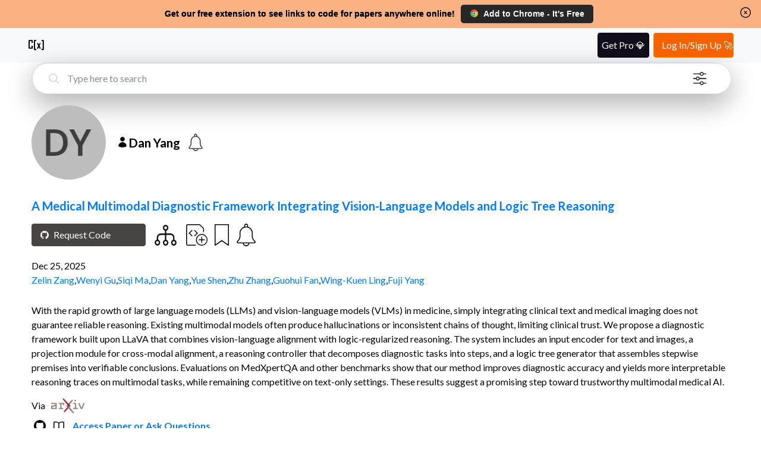

--- FILE ---
content_type: application/javascript
request_url: https://www.catalyzex.com/_next/static/chunks/602-80e933e094e77991.js
body_size: 7253
content:
(self.webpackChunk_N_E=self.webpackChunk_N_E||[]).push([[602],{8875:function(e,t,n){var o,r,a;a={canUseDOM:r=!!("undefined"!=typeof window&&window.document&&window.document.createElement),canUseWorkers:"undefined"!=typeof Worker,canUseEventListeners:r&&!!(window.addEventListener||window.attachEvent),canUseViewport:r&&!!window.screen},void 0!==(o=(function(){return a}).call(t,n,t,e))&&(e.exports=o)},2703:function(e,t,n){"use strict";var o=n(414);function r(){}function a(){}a.resetWarningCache=r,e.exports=function(){function e(e,t,n,r,a,l){if(l!==o){var s=Error("Calling PropTypes validators directly is not supported by the `prop-types` package. Use PropTypes.checkPropTypes() to call them. Read more at http://fb.me/use-check-prop-types");throw s.name="Invariant Violation",s}}function t(){return e}e.isRequired=e;var n={array:e,bigint:e,bool:e,func:e,number:e,object:e,string:e,symbol:e,any:e,arrayOf:t,element:e,elementType:e,instanceOf:t,node:e,objectOf:t,oneOf:t,oneOfType:t,shape:t,exact:t,checkPropTypes:a,resetWarningCache:r};return n.PropTypes=n,n}},5697:function(e,t,n){e.exports=n(2703)()},414:function(e){"use strict";e.exports="SECRET_DO_NOT_PASS_THIS_OR_YOU_WILL_BE_FIRED"},6871:function(e,t,n){"use strict";function o(){var e=this.constructor.getDerivedStateFromProps(this.props,this.state);null!=e&&this.setState(e)}function r(e){this.setState((function(t){var n=this.constructor.getDerivedStateFromProps(e,t);return null!=n?n:null}).bind(this))}function a(e,t){try{var n=this.props,o=this.state;this.props=e,this.state=t,this.__reactInternalSnapshotFlag=!0,this.__reactInternalSnapshot=this.getSnapshotBeforeUpdate(n,o)}finally{this.props=n,this.state=o}}function l(e){var t=e.prototype;if(!t||!t.isReactComponent)throw Error("Can only polyfill class components");if("function"!=typeof e.getDerivedStateFromProps&&"function"!=typeof t.getSnapshotBeforeUpdate)return e;var n=null,l=null,s=null;if("function"==typeof t.componentWillMount?n="componentWillMount":"function"==typeof t.UNSAFE_componentWillMount&&(n="UNSAFE_componentWillMount"),"function"==typeof t.componentWillReceiveProps?l="componentWillReceiveProps":"function"==typeof t.UNSAFE_componentWillReceiveProps&&(l="UNSAFE_componentWillReceiveProps"),"function"==typeof t.componentWillUpdate?s="componentWillUpdate":"function"==typeof t.UNSAFE_componentWillUpdate&&(s="UNSAFE_componentWillUpdate"),null!==n||null!==l||null!==s)throw Error("Unsafe legacy lifecycles will not be called for components using new component APIs.\n\n"+(e.displayName||e.name)+" uses "+("function"==typeof e.getDerivedStateFromProps?"getDerivedStateFromProps()":"getSnapshotBeforeUpdate()")+" but also contains the following legacy lifecycles:"+(null!==n?"\n  "+n:"")+(null!==l?"\n  "+l:"")+(null!==s?"\n  "+s:"")+"\n\nThe above lifecycles should be removed. Learn more about this warning here:\nhttps://fb.me/react-async-component-lifecycle-hooks");if("function"==typeof e.getDerivedStateFromProps&&(t.componentWillMount=o,t.componentWillReceiveProps=r),"function"==typeof t.getSnapshotBeforeUpdate){if("function"!=typeof t.componentDidUpdate)throw Error("Cannot polyfill getSnapshotBeforeUpdate() for components that do not define componentDidUpdate() on the prototype");t.componentWillUpdate=a;var i=t.componentDidUpdate;t.componentDidUpdate=function(e,t,n){var o=this.__reactInternalSnapshotFlag?this.__reactInternalSnapshot:n;i.call(this,e,t,o)}}return e}n.r(t),n.d(t,{polyfill:function(){return l}}),o.__suppressDeprecationWarning=!0,r.__suppressDeprecationWarning=!0,a.__suppressDeprecationWarning=!0},9983:function(e,t,n){"use strict";Object.defineProperty(t,"__esModule",{value:!0}),t.bodyOpenClassName=t.portalClassName=void 0;var o=Object.assign||function(e){for(var t=1;t<arguments.length;t++){var n=arguments[t];for(var o in n)Object.prototype.hasOwnProperty.call(n,o)&&(e[o]=n[o])}return e},r=function(){function e(e,t){for(var n=0;n<t.length;n++){var o=t[n];o.enumerable=o.enumerable||!1,o.configurable=!0,"value"in o&&(o.writable=!0),Object.defineProperty(e,o.key,o)}}return function(t,n,o){return n&&e(t.prototype,n),o&&e(t,o),t}}(),a=n(1720),l=h(a),s=h(n(1720)),i=h(n(5697)),u=h(n(8747)),c=function(e){if(e&&e.__esModule)return e;var t={};if(null!=e)for(var n in e)Object.prototype.hasOwnProperty.call(e,n)&&(t[n]=e[n]);return t.default=e,t}(n(7149)),f=n(1112),d=h(f),p=n(6871);function h(e){return e&&e.__esModule?e:{default:e}}function m(e,t){if(!e)throw ReferenceError("this hasn't been initialised - super() hasn't been called");return t&&("object"==typeof t||"function"==typeof t)?t:e}var v=t.portalClassName="ReactModalPortal",y=t.bodyOpenClassName="ReactModal__Body--open",b=f.canUseDOM&&void 0!==s.default.createPortal,O=function(e){return document.createElement(e)},C=function(){return b?s.default.createPortal:s.default.unstable_renderSubtreeIntoContainer},g=function(e){function t(){!function(e,t){if(!(e instanceof t))throw TypeError("Cannot call a class as a function")}(this,t);for(var e,n,r,a=arguments.length,i=Array(a),c=0;c<a;c++)i[c]=arguments[c];return n=r=m(this,(e=t.__proto__||Object.getPrototypeOf(t)).call.apply(e,[this].concat(i))),r.removePortal=function(){b||s.default.unmountComponentAtNode(r.node);var e=(0,r.props.parentSelector)();e&&e.contains(r.node)?e.removeChild(r.node):console.warn('React-Modal: "parentSelector" prop did not returned any DOM element. Make sure that the parent element is unmounted to avoid any memory leaks.')},r.portalRef=function(e){r.portal=e},r.renderPortal=function(e){var n=C()(r,l.default.createElement(u.default,o({defaultStyles:t.defaultStyles},e)),r.node);r.portalRef(n)},m(r,n)}return!function(e,t){if("function"!=typeof t&&null!==t)throw TypeError("Super expression must either be null or a function, not "+typeof t);e.prototype=Object.create(t&&t.prototype,{constructor:{value:e,enumerable:!1,writable:!0,configurable:!0}}),t&&(Object.setPrototypeOf?Object.setPrototypeOf(e,t):e.__proto__=t)}(t,e),r(t,[{key:"componentDidMount",value:function(){f.canUseDOM&&(b||(this.node=O("div")),this.node.className=this.props.portalClassName,(0,this.props.parentSelector)().appendChild(this.node),b||this.renderPortal(this.props))}},{key:"getSnapshotBeforeUpdate",value:function(e){return{prevParent:(0,e.parentSelector)(),nextParent:(0,this.props.parentSelector)()}}},{key:"componentDidUpdate",value:function(e,t,n){if(f.canUseDOM){var o=this.props,r=o.isOpen,a=o.portalClassName;e.portalClassName!==a&&(this.node.className=a);var l=n.prevParent,s=n.nextParent;s!==l&&(l.removeChild(this.node),s.appendChild(this.node)),(e.isOpen||r)&&(b||this.renderPortal(this.props))}}},{key:"componentWillUnmount",value:function(){if(f.canUseDOM&&this.node&&this.portal){var e=this.portal.state,t=Date.now(),n=e.isOpen&&this.props.closeTimeoutMS&&(e.closesAt||t+this.props.closeTimeoutMS);n?(e.beforeClose||this.portal.closeWithTimeout(),setTimeout(this.removePortal,n-t)):this.removePortal()}}},{key:"render",value:function(){return f.canUseDOM&&b?(!this.node&&b&&(this.node=O("div")),C()(l.default.createElement(u.default,o({ref:this.portalRef,defaultStyles:t.defaultStyles},this.props)),this.node)):null}}],[{key:"setAppElement",value:function(e){c.setElement(e)}}]),t}(a.Component);g.propTypes={isOpen:i.default.bool.isRequired,style:i.default.shape({content:i.default.object,overlay:i.default.object}),portalClassName:i.default.string,bodyOpenClassName:i.default.string,htmlOpenClassName:i.default.string,className:i.default.oneOfType([i.default.string,i.default.shape({base:i.default.string.isRequired,afterOpen:i.default.string.isRequired,beforeClose:i.default.string.isRequired})]),overlayClassName:i.default.oneOfType([i.default.string,i.default.shape({base:i.default.string.isRequired,afterOpen:i.default.string.isRequired,beforeClose:i.default.string.isRequired})]),appElement:i.default.oneOfType([i.default.instanceOf(d.default),i.default.instanceOf(f.SafeHTMLCollection),i.default.instanceOf(f.SafeNodeList),i.default.arrayOf(i.default.instanceOf(d.default))]),onAfterOpen:i.default.func,onRequestClose:i.default.func,closeTimeoutMS:i.default.number,ariaHideApp:i.default.bool,shouldFocusAfterRender:i.default.bool,shouldCloseOnOverlayClick:i.default.bool,shouldReturnFocusAfterClose:i.default.bool,preventScroll:i.default.bool,parentSelector:i.default.func,aria:i.default.object,data:i.default.object,role:i.default.string,contentLabel:i.default.string,shouldCloseOnEsc:i.default.bool,overlayRef:i.default.func,contentRef:i.default.func,id:i.default.string,overlayElement:i.default.func,contentElement:i.default.func},g.defaultProps={isOpen:!1,portalClassName:v,bodyOpenClassName:y,role:"dialog",ariaHideApp:!0,closeTimeoutMS:0,shouldFocusAfterRender:!0,shouldCloseOnEsc:!0,shouldCloseOnOverlayClick:!0,shouldReturnFocusAfterClose:!0,preventScroll:!1,parentSelector:function(){return document.body},overlayElement:function(e,t){return l.default.createElement("div",e,t)},contentElement:function(e,t){return l.default.createElement("div",e,t)}},g.defaultStyles={overlay:{position:"fixed",top:0,left:0,right:0,bottom:0,backgroundColor:"rgba(255, 255, 255, 0.75)"},content:{position:"absolute",top:"40px",left:"40px",right:"40px",bottom:"40px",border:"1px solid #ccc",background:"#fff",overflow:"auto",WebkitOverflowScrolling:"touch",borderRadius:"4px",outline:"none",padding:"20px"}},(0,p.polyfill)(g),t.default=g},8747:function(e,t,n){"use strict";Object.defineProperty(t,"__esModule",{value:!0});var o=Object.assign||function(e){for(var t=1;t<arguments.length;t++){var n=arguments[t];for(var o in n)Object.prototype.hasOwnProperty.call(n,o)&&(e[o]=n[o])}return e},r="function"==typeof Symbol&&"symbol"==typeof Symbol.iterator?function(e){return typeof e}:function(e){return e&&"function"==typeof Symbol&&e.constructor===Symbol&&e!==Symbol.prototype?"symbol":typeof e},a=function(){function e(e,t){for(var n=0;n<t.length;n++){var o=t[n];o.enumerable=o.enumerable||!1,o.configurable=!0,"value"in o&&(o.writable=!0),Object.defineProperty(e,o.key,o)}}return function(t,n,o){return n&&e(t.prototype,n),o&&e(t,o),t}}(),l=n(1720),s=v(n(5697)),i=m(n(9685)),u=v(n(8338)),c=m(n(7149)),f=m(n(2409)),d=n(1112),p=v(d),h=v(n(9623));function m(e){if(e&&e.__esModule)return e;var t={};if(null!=e)for(var n in e)Object.prototype.hasOwnProperty.call(e,n)&&(t[n]=e[n]);return t.default=e,t}function v(e){return e&&e.__esModule?e:{default:e}}n(5063);var y={overlay:"ReactModal__Overlay",content:"ReactModal__Content"},b=0,O=function(e){function t(e){!function(e,t){if(!(e instanceof t))throw TypeError("Cannot call a class as a function")}(this,t);var n=function(e,t){if(!e)throw ReferenceError("this hasn't been initialised - super() hasn't been called");return t&&("object"==typeof t||"function"==typeof t)?t:e}(this,(t.__proto__||Object.getPrototypeOf(t)).call(this,e));return n.setOverlayRef=function(e){n.overlay=e,n.props.overlayRef&&n.props.overlayRef(e)},n.setContentRef=function(e){n.content=e,n.props.contentRef&&n.props.contentRef(e)},n.afterClose=function(){var e=n.props,t=e.appElement,o=e.ariaHideApp,r=e.htmlOpenClassName,a=e.bodyOpenClassName,l=e.parentSelector,s=l&&l().ownerDocument||document;a&&f.remove(s.body,a),r&&f.remove(s.getElementsByTagName("html")[0],r),o&&b>0&&0==(b-=1)&&c.show(t),n.props.shouldFocusAfterRender&&(n.props.shouldReturnFocusAfterClose?(i.returnFocus(n.props.preventScroll),i.teardownScopedFocus()):i.popWithoutFocus()),n.props.onAfterClose&&n.props.onAfterClose(),h.default.deregister(n)},n.open=function(){n.beforeOpen(),n.state.afterOpen&&n.state.beforeClose?(clearTimeout(n.closeTimer),n.setState({beforeClose:!1})):(n.props.shouldFocusAfterRender&&(i.setupScopedFocus(n.node),i.markForFocusLater()),n.setState({isOpen:!0},function(){n.openAnimationFrame=requestAnimationFrame(function(){n.setState({afterOpen:!0}),n.props.isOpen&&n.props.onAfterOpen&&n.props.onAfterOpen({overlayEl:n.overlay,contentEl:n.content})})}))},n.close=function(){n.props.closeTimeoutMS>0?n.closeWithTimeout():n.closeWithoutTimeout()},n.focusContent=function(){return n.content&&!n.contentHasFocus()&&n.content.focus({preventScroll:!0})},n.closeWithTimeout=function(){var e=Date.now()+n.props.closeTimeoutMS;n.setState({beforeClose:!0,closesAt:e},function(){n.closeTimer=setTimeout(n.closeWithoutTimeout,n.state.closesAt-Date.now())})},n.closeWithoutTimeout=function(){n.setState({beforeClose:!1,isOpen:!1,afterOpen:!1,closesAt:null},n.afterClose)},n.handleKeyDown=function(e){("Tab"===e.code||9===e.keyCode)&&(0,u.default)(n.content,e),n.props.shouldCloseOnEsc&&("Escape"===e.code||27===e.keyCode)&&(e.stopPropagation(),n.requestClose(e))},n.handleOverlayOnClick=function(e){null===n.shouldClose&&(n.shouldClose=!0),n.shouldClose&&n.props.shouldCloseOnOverlayClick&&(n.ownerHandlesClose()?n.requestClose(e):n.focusContent()),n.shouldClose=null},n.handleContentOnMouseUp=function(){n.shouldClose=!1},n.handleOverlayOnMouseDown=function(e){n.props.shouldCloseOnOverlayClick||e.target!=n.overlay||e.preventDefault()},n.handleContentOnClick=function(){n.shouldClose=!1},n.handleContentOnMouseDown=function(){n.shouldClose=!1},n.requestClose=function(e){return n.ownerHandlesClose()&&n.props.onRequestClose(e)},n.ownerHandlesClose=function(){return n.props.onRequestClose},n.shouldBeClosed=function(){return!n.state.isOpen&&!n.state.beforeClose},n.contentHasFocus=function(){return document.activeElement===n.content||n.content.contains(document.activeElement)},n.buildClassName=function(e,t){var o=(void 0===t?"undefined":r(t))==="object"?t:{base:y[e],afterOpen:y[e]+"--after-open",beforeClose:y[e]+"--before-close"},a=o.base;return n.state.afterOpen&&(a=a+" "+o.afterOpen),n.state.beforeClose&&(a=a+" "+o.beforeClose),"string"==typeof t&&t?a+" "+t:a},n.attributesFromObject=function(e,t){return Object.keys(t).reduce(function(n,o){return n[e+"-"+o]=t[o],n},{})},n.state={afterOpen:!1,beforeClose:!1},n.shouldClose=null,n.moveFromContentToOverlay=null,n}return!function(e,t){if("function"!=typeof t&&null!==t)throw TypeError("Super expression must either be null or a function, not "+typeof t);e.prototype=Object.create(t&&t.prototype,{constructor:{value:e,enumerable:!1,writable:!0,configurable:!0}}),t&&(Object.setPrototypeOf?Object.setPrototypeOf(e,t):e.__proto__=t)}(t,e),a(t,[{key:"componentDidMount",value:function(){this.props.isOpen&&this.open()}},{key:"componentDidUpdate",value:function(e,t){this.props.isOpen&&!e.isOpen?this.open():!this.props.isOpen&&e.isOpen&&this.close(),this.props.shouldFocusAfterRender&&this.state.isOpen&&!t.isOpen&&this.focusContent()}},{key:"componentWillUnmount",value:function(){this.state.isOpen&&this.afterClose(),clearTimeout(this.closeTimer),cancelAnimationFrame(this.openAnimationFrame)}},{key:"beforeOpen",value:function(){var e=this.props,t=e.appElement,n=e.ariaHideApp,o=e.htmlOpenClassName,r=e.bodyOpenClassName,a=e.parentSelector,l=a&&a().ownerDocument||document;r&&f.add(l.body,r),o&&f.add(l.getElementsByTagName("html")[0],o),n&&(b+=1,c.hide(t)),h.default.register(this)}},{key:"render",value:function(){var e=this.props,t=e.id,n=e.className,r=e.overlayClassName,a=e.defaultStyles,l=e.children,s=n?{}:a.content,i=r?{}:a.overlay;if(this.shouldBeClosed())return null;var u={ref:this.setOverlayRef,className:this.buildClassName("overlay",r),style:o({},i,this.props.style.overlay),onClick:this.handleOverlayOnClick,onMouseDown:this.handleOverlayOnMouseDown},c=o({id:t,ref:this.setContentRef,style:o({},s,this.props.style.content),className:this.buildClassName("content",n),tabIndex:"-1",onKeyDown:this.handleKeyDown,onMouseDown:this.handleContentOnMouseDown,onMouseUp:this.handleContentOnMouseUp,onClick:this.handleContentOnClick,role:this.props.role,"aria-label":this.props.contentLabel},this.attributesFromObject("aria",o({modal:!0},this.props.aria)),this.attributesFromObject("data",this.props.data||{}),{"data-testid":this.props.testId}),f=this.props.contentElement(c,l);return this.props.overlayElement(u,f)}}]),t}(l.Component);O.defaultProps={style:{overlay:{},content:{}},defaultStyles:{}},O.propTypes={isOpen:s.default.bool.isRequired,defaultStyles:s.default.shape({content:s.default.object,overlay:s.default.object}),style:s.default.shape({content:s.default.object,overlay:s.default.object}),className:s.default.oneOfType([s.default.string,s.default.object]),overlayClassName:s.default.oneOfType([s.default.string,s.default.object]),parentSelector:s.default.func,bodyOpenClassName:s.default.string,htmlOpenClassName:s.default.string,ariaHideApp:s.default.bool,appElement:s.default.oneOfType([s.default.instanceOf(p.default),s.default.instanceOf(d.SafeHTMLCollection),s.default.instanceOf(d.SafeNodeList),s.default.arrayOf(s.default.instanceOf(p.default))]),onAfterOpen:s.default.func,onAfterClose:s.default.func,onRequestClose:s.default.func,closeTimeoutMS:s.default.number,shouldFocusAfterRender:s.default.bool,shouldCloseOnOverlayClick:s.default.bool,shouldReturnFocusAfterClose:s.default.bool,preventScroll:s.default.bool,role:s.default.string,contentLabel:s.default.string,aria:s.default.object,data:s.default.object,children:s.default.node,shouldCloseOnEsc:s.default.bool,overlayRef:s.default.func,contentRef:s.default.func,id:s.default.string,overlayElement:s.default.func,contentElement:s.default.func,testId:s.default.string},t.default=O,e.exports=t.default},7149:function(e,t,n){"use strict";Object.defineProperty(t,"__esModule",{value:!0}),t.resetState=function(){l&&(l.removeAttribute?l.removeAttribute("aria-hidden"):null!=l.length?l.forEach(function(e){return e.removeAttribute("aria-hidden")}):document.querySelectorAll(l).forEach(function(e){return e.removeAttribute("aria-hidden")})),l=null},t.log=function(){},t.assertNodeList=s,t.setElement=function(e){var t=e;if("string"==typeof t&&a.canUseDOM){var n=document.querySelectorAll(t);s(n,t),t=n}return l=t||l},t.validateElement=i,t.hide=function(e){var t=!0,n=!1,o=void 0;try{for(var r,a=i(e)[Symbol.iterator]();!(t=(r=a.next()).done);t=!0)r.value.setAttribute("aria-hidden","true")}catch(e){n=!0,o=e}finally{try{!t&&a.return&&a.return()}finally{if(n)throw o}}},t.show=function(e){var t=!0,n=!1,o=void 0;try{for(var r,a=i(e)[Symbol.iterator]();!(t=(r=a.next()).done);t=!0)r.value.removeAttribute("aria-hidden")}catch(e){n=!0,o=e}finally{try{!t&&a.return&&a.return()}finally{if(n)throw o}}},t.documentNotReadyOrSSRTesting=function(){l=null};var o,r=(o=n(2473))&&o.__esModule?o:{default:o},a=n(1112),l=null;function s(e,t){if(!e||!e.length)throw Error("react-modal: No elements were found for selector "+t+".")}function i(e){var t=e||l;return t?Array.isArray(t)||t instanceof HTMLCollection||t instanceof NodeList?t:[t]:((0,r.default)(!1,"react-modal: App element is not defined. Please use `Modal.setAppElement(el)` or set `appElement={el}`. This is needed so screen readers don't see main content when modal is opened. It is not recommended, but you can opt-out by setting `ariaHideApp={false}`."),[])}},5063:function(e,t,n){"use strict";Object.defineProperty(t,"__esModule",{value:!0}),t.resetState=function(){for(var e=[a,l],t=0;t<e.length;t++){var n=e[t];n&&n.parentNode&&n.parentNode.removeChild(n)}a=l=null,s=[]},t.log=function(){console.log("bodyTrap ----------"),console.log(s.length);for(var e=[a,l],t=0;t<e.length;t++){var n=e[t]||{};console.log(n.nodeName,n.className,n.id)}console.log("edn bodyTrap ----------")};var o,r=(o=n(9623))&&o.__esModule?o:{default:o},a=void 0,l=void 0,s=[];function i(){0!==s.length&&s[s.length-1].focusContent()}r.default.subscribe(function(e,t){a||l||((a=document.createElement("div")).setAttribute("data-react-modal-body-trap",""),a.style.position="absolute",a.style.opacity="0",a.setAttribute("tabindex","0"),a.addEventListener("focus",i),(l=a.cloneNode()).addEventListener("focus",i)),(s=t).length>0?(document.body.firstChild!==a&&document.body.insertBefore(a,document.body.firstChild),document.body.lastChild!==l&&document.body.appendChild(l)):(a.parentElement&&a.parentElement.removeChild(a),l.parentElement&&l.parentElement.removeChild(l))})},2409:function(e,t){"use strict";Object.defineProperty(t,"__esModule",{value:!0}),t.resetState=function(){var e=document.getElementsByTagName("html")[0];for(var t in n)r(e,n[t]);var a=document.body;for(var l in o)r(a,o[l]);n={},o={}},t.log=function(){};var n={},o={};function r(e,t){e.classList.remove(t)}var a=function(e,t,n){n.forEach(function(n){t[n]||(t[n]=0),t[n]+=1,e.add(n)})},l=function(e,t,n){n.forEach(function(n){t[n]&&(t[n]-=1),0===t[n]&&e.remove(n)})};t.add=function(e,t){return a(e.classList,"html"==e.nodeName.toLowerCase()?n:o,t.split(" "))},t.remove=function(e,t){return l(e.classList,"html"==e.nodeName.toLowerCase()?n:o,t.split(" "))}},9685:function(e,t,n){"use strict";Object.defineProperty(t,"__esModule",{value:!0}),t.resetState=function(){a=[]},t.log=function(){},t.handleBlur=i,t.handleFocus=u,t.markForFocusLater=function(){a.push(document.activeElement)},t.returnFocus=function(){var e=arguments.length>0&&void 0!==arguments[0]&&arguments[0],t=null;try{0!==a.length&&(t=a.pop()).focus({preventScroll:e});return}catch(e){console.warn(["You tried to return focus to",t,"but it is not in the DOM anymore"].join(" "))}},t.popWithoutFocus=function(){a.length>0&&a.pop()},t.setupScopedFocus=function(e){l=e,window.addEventListener?(window.addEventListener("blur",i,!1),document.addEventListener("focus",u,!0)):(window.attachEvent("onBlur",i),document.attachEvent("onFocus",u))},t.teardownScopedFocus=function(){l=null,window.addEventListener?(window.removeEventListener("blur",i),document.removeEventListener("focus",u)):(window.detachEvent("onBlur",i),document.detachEvent("onFocus",u))};var o,r=(o=n(7845))&&o.__esModule?o:{default:o},a=[],l=null,s=!1;function i(){s=!0}function u(){s&&(s=!1,l&&setTimeout(function(){l.contains(document.activeElement)||((0,r.default)(l)[0]||l).focus()},0))}},9623:function(e,t){"use strict";Object.defineProperty(t,"__esModule",{value:!0}),t.log=function(){console.log("portalOpenInstances ----------"),console.log(o.openInstances.length),o.openInstances.forEach(function(e){return console.log(e)}),console.log("end portalOpenInstances ----------")},t.resetState=function(){o=new n};var n=function e(){var t=this;!function(e,t){if(!(e instanceof t))throw TypeError("Cannot call a class as a function")}(this,e),this.register=function(e){-1===t.openInstances.indexOf(e)&&(t.openInstances.push(e),t.emit("register"))},this.deregister=function(e){var n=t.openInstances.indexOf(e);-1!==n&&(t.openInstances.splice(n,1),t.emit("deregister"))},this.subscribe=function(e){t.subscribers.push(e)},this.emit=function(e){t.subscribers.forEach(function(n){return n(e,t.openInstances.slice())})},this.openInstances=[],this.subscribers=[]},o=new n;t.default=o},1112:function(e,t,n){"use strict";Object.defineProperty(t,"__esModule",{value:!0}),t.canUseDOM=t.SafeNodeList=t.SafeHTMLCollection=void 0;var o,r=((o=n(8875))&&o.__esModule?o:{default:o}).default,a=r.canUseDOM?window.HTMLElement:{};t.SafeHTMLCollection=r.canUseDOM?window.HTMLCollection:{},t.SafeNodeList=r.canUseDOM?window.NodeList:{},t.canUseDOM=r.canUseDOM,t.default=a},8338:function(e,t,n){"use strict";Object.defineProperty(t,"__esModule",{value:!0}),t.default=function(e,t){var n=(0,r.default)(e);if(!n.length){t.preventDefault();return}var o=void 0,a=t.shiftKey,l=n[0],s=n[n.length-1],i=function e(){var t=arguments.length>0&&void 0!==arguments[0]?arguments[0]:document;return t.activeElement.shadowRoot?e(t.activeElement.shadowRoot):t.activeElement}();if(e===i){if(!a)return;o=s}if(s!==i||a||(o=l),l===i&&a&&(o=s),o){t.preventDefault(),o.focus();return}var u=/(\bChrome\b|\bSafari\b)\//.exec(navigator.userAgent);if(null!=u&&"Chrome"!=u[1]&&null==/\biPod\b|\biPad\b/g.exec(navigator.userAgent)){var c=n.indexOf(i);if(c>-1&&(c+=a?-1:1),void 0===(o=n[c])){t.preventDefault(),(o=a?s:l).focus();return}t.preventDefault(),o.focus()}};var o,r=(o=n(7845))&&o.__esModule?o:{default:o};e.exports=t.default},7845:function(e,t){"use strict";Object.defineProperty(t,"__esModule",{value:!0}),t.default=function e(t){return[].slice.call(t.querySelectorAll("*"),0).reduce(function(t,n){return t.concat(n.shadowRoot?e(n.shadowRoot):[n])},[]).filter(o)};var n=/input|select|textarea|button|object|iframe/;function o(e){var t,o,r=e.getAttribute("tabindex");null===r&&(r=void 0);var a=isNaN(r);return(a||r>=0)&&(t=!a,o=e.nodeName.toLowerCase(),(n.test(o)&&!e.disabled||"a"===o&&e.href||t)&&function(e){for(var t=e,n=e.getRootNode&&e.getRootNode();t&&t!==document.body;){if(n&&t===n&&(t=n.host.parentNode),function(e){var t=e.offsetWidth<=0&&e.offsetHeight<=0;if(t&&!e.innerHTML)return!0;try{var n=window.getComputedStyle(e),o=n.getPropertyValue("display");return t?"contents"!==o&&("visible"!==n.getPropertyValue("overflow")||e.scrollWidth<=0&&e.scrollHeight<=0):"none"===o}catch(e){return console.warn("Failed to inspect element style"),!1}}(t))return!1;t=t.parentNode}return!0}(e))}e.exports=t.default},3253:function(e,t,n){"use strict";Object.defineProperty(t,"__esModule",{value:!0});var o,r=(o=n(9983))&&o.__esModule?o:{default:o};t.default=r.default,e.exports=t.default},2473:function(e){"use strict";e.exports=function(){}},9005:function(e,t,n){"use strict";var o=n(1720);let r=o.forwardRef(function(e,t){let{title:n,titleId:r,...a}=e;return o.createElement("svg",Object.assign({xmlns:"http://www.w3.org/2000/svg",fill:"none",viewBox:"0 0 24 24",strokeWidth:1.5,stroke:"currentColor","aria-hidden":"true","data-slot":"icon",ref:t,"aria-labelledby":r},a),n?o.createElement("title",{id:r},n):null,o.createElement("path",{strokeLinecap:"round",strokeLinejoin:"round",d:"M6 18 18 6M6 6l12 12"}))});t.Z=r},4717:function(e,t,n){"use strict";var o=n(1720);let r=o.forwardRef(function(e,t){let{title:n,titleId:r,...a}=e;return o.createElement("svg",Object.assign({xmlns:"http://www.w3.org/2000/svg",viewBox:"0 0 24 24",fill:"currentColor","aria-hidden":"true","data-slot":"icon",ref:t,"aria-labelledby":r},a),n?o.createElement("title",{id:r},n):null,o.createElement("path",{d:"M1.5 8.67v8.58a3 3 0 0 0 3 3h15a3 3 0 0 0 3-3V8.67l-8.928 5.493a3 3 0 0 1-3.144 0L1.5 8.67Z"}),o.createElement("path",{d:"M22.5 6.908V6.75a3 3 0 0 0-3-3h-15a3 3 0 0 0-3 3v.158l9.714 5.978a1.5 1.5 0 0 0 1.572 0L22.5 6.908Z"}))});t.Z=r}}]);